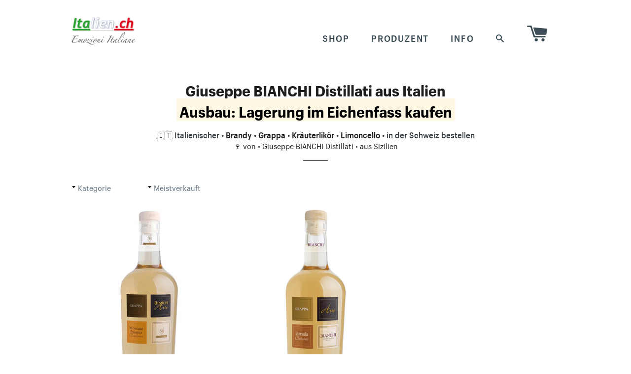

--- FILE ---
content_type: text/html; charset=utf-8
request_url: https://shop.italien.ch/collections/giuseppe-bianchi-distillati/ausbau-lagerung-im-eichenfass
body_size: 16971
content:
<!doctype html>
<html class="no-js">
<head>



<meta charset="utf-8">
<meta name="viewport" content="width=device-width,initial-scale=1">
<meta name="theme-color" content="#669900">
<meta name="robots" content="max-snippet:-1, max-image-preview:large, max-video-preview:-1">
<meta name="robots" content="noarchive">


<!-- ### Title and description etc. ### -->


<title>
Ausbau: Lagerung im Eichenfass kaufen (Grappa) • Destillate von Giuseppe Bianchi online kaufen bestellen | Italien.ch
</title>

<!-- 
 Giuseppe BIANCHI Distillati Ausbau: Lagerung im Eichenfass  kaufen | Italien.ch
-->

<meta name="description" content="

2 italienische Spezialitäten kaufen • Ausbau: Lagerung im Eichenfass ✅ Grappa Arte Moscato Passito di Pantelleria ~ Sizilien/Italien (Grappa) ✅ Grappa Arte Marsala (Grappa) Destillate von Giuseppe Bianchi online kaufen
">
<meta name="description" content="Ausbau: Lagerung im Eichenfass – Destillate von Giuseppe Bianchi online kaufen. Willkommen auf unserem Online Shop! Hier können Sie italienische Destillate von Giuseppe Bianchi Distillati online kaufen. Erkunden Sie unser Angebot!">

<link rel="canonical" href="https://shop.italien.ch/collections/giuseppe-bianchi-distillati/ausbau-lagerung-im-eichenfass">


<!--
canonical_url 					= https://shop.italien.ch/collections/giuseppe-bianchi-distillati/ausbau-lagerung-im-eichenfass
page_title						= Destillate von Giuseppe Bianchi online kaufen
page.title						= 
product.title 					= 
product.available               = 
product.type                    = : Grappa Grappa ...
product.vendor                  = 
page.handle 					= 
template						= collection
collection.title				= Giuseppe BIANCHI Distillati
collection.handle				= giuseppe-bianchi-distillati
collection.all_types			= Brandy,Grappa,Kräuterlikör,Limoncello
collection.current_type			= 
collection.all_vendors			= Giuseppe BIANCHI Distillati
collection.all_products			= LazyProductDropCollection
collection.all_products_count	= 11
collection.products				= LazyProductDropCollection
collection.products_count/size	= 2 2 2
collection.next_product			= 
collection.previous_product		= 
collection.url					= /collections/giuseppe-bianchi-distillati
collection.id					= 7717896
meta_tags/current_tags 			= Ausbau: Lagerung im Eichenfass Ausbau: Lagerung im Eichenfass 
page_description				= Willkommen auf unserem Online Shop! Hier können Sie italienische Destillate von Giuseppe Bianchi Distillati online kaufen. Erkunden Sie unser Angebot!
-->

<!-- /snippets/social-meta-tags.liquid -->


  <meta property="og:type" content="website">
  <meta property="og:title" content="Destillate von Giuseppe Bianchi online kaufen | Ausbau: Lagerung im Eichenfass">
  <meta property="og:url" content="https://shop.italien.ch/collections/giuseppe-bianchi-distillati/ausbau-lagerung-im-eichenfass">
  
    <meta property="og:description" content="Willkommen auf unserem Online Shop! Hier können Sie italienische Destillate von Giuseppe Bianchi Distillati online kaufen. Erkunden Sie unser Angebot!">
  
  
    <meta property="og:image" content="http://shop.italien.ch/cdn/shop/files/og-image.png?v=13489789111097823128">
    <meta property="og:image:secure_url" content="https://shop.italien.ch/cdn/shop/files/og-image.png?v=13489789111097823128">
  

<meta property="og:site_name" content="Italien.ch">



  <meta name="twitter:card" content="summary">




<link rel="shortcut icon" href="//shop.italien.ch/cdn/shop/t/29/assets/favicon.png?v=6871414017706746221556975122" type="image/png" />

<!-- ### JavaScript & CSS ### --> 
<script src="//ajax.googleapis.com/ajax/libs/jquery/2.2.4/jquery.min.js"></script>
<script async src="//shop.italien.ch/cdn/shop/t/29/assets/modernizr.min.js?v=83240410015534902181556975126"></script>
<script async src="//shop.italien.ch/cdn/shop/t/29/assets/fastclick.min.js?v=29723458539410922371556975122"></script>
<script async src="//shop.italien.ch/cdn/shop/t/29/assets/timber.js?v=23846263046634351191670900468"></script>
<script async src="//shop.italien.ch/cdn/shop/t/29/assets/theme.js?v=168078765461726195911608614640"></script>

<link rel="preload" href="//shop.italien.ch/cdn/shop/t/29/assets/timber.scss.css?v=175865589161309489591660604966" as="style" onload="this.onload=null;this.rel='stylesheet'">
<link rel="stylesheet" href="//shop.italien.ch/cdn/shop/t/29/assets/timber.scss.css?v=175865589161309489591660604966">

<link rel="preload" href="//shop.italien.ch/cdn/shop/t/29/assets/theme.scss.css?v=3680944333737245701660604966" as="style" onload="this.onload=null;this.rel='stylesheet'">
<link rel="stylesheet" href="//shop.italien.ch/cdn/shop/t/29/assets/theme.scss.css?v=3680944333737245701660604966">

<link rel="preload" href="//shop.italien.ch/cdn/shop/t/29/assets/italienshop.css?v=44406087218520582231610154334" as="style" onload="this.onload=null;this.rel='stylesheet'">
<link rel="stylesheet" href="//shop.italien.ch/cdn/shop/t/29/assets/italienshop.css?v=44406087218520582231610154334">

<link rel="preload" href="//fonts.googleapis.com/css?family=Roboto:400&display=swap" as="style" onload="this.onload=null;this.rel='stylesheet'">
<noscript><link rel="stylesheet" href="//fonts.googleapis.com/css?family=Roboto:400&display=swap"></noscript>




<!-- ### Header hook for plugins ### -->


<script>window.performance && window.performance.mark && window.performance.mark('shopify.content_for_header.start');</script><meta id="shopify-digital-wallet" name="shopify-digital-wallet" content="/1531659/digital_wallets/dialog">
<meta name="shopify-checkout-api-token" content="fd4577b98c004f4686cb3381013d3cfb">
<meta id="in-context-paypal-metadata" data-shop-id="1531659" data-venmo-supported="false" data-environment="production" data-locale="de_DE" data-paypal-v4="true" data-currency="CHF">
<link rel="alternate" type="application/atom+xml" title="Feed" href="/collections/giuseppe-bianchi-distillati/ausbau-lagerung-im-eichenfass.atom" />
<link rel="alternate" type="application/json+oembed" href="https://shop.italien.ch/collections/giuseppe-bianchi-distillati/ausbau-lagerung-im-eichenfass.oembed">
<script async="async" src="/checkouts/internal/preloads.js?locale=de-CH"></script>
<script id="shopify-features" type="application/json">{"accessToken":"fd4577b98c004f4686cb3381013d3cfb","betas":["rich-media-storefront-analytics"],"domain":"shop.italien.ch","predictiveSearch":true,"shopId":1531659,"locale":"de"}</script>
<script>var Shopify = Shopify || {};
Shopify.shop = "emozioni-italiane-made-in-italy-2.myshopify.com";
Shopify.locale = "de";
Shopify.currency = {"active":"CHF","rate":"1.0"};
Shopify.country = "CH";
Shopify.theme = {"name":"shop.italien.ch-2021-Brooklyn","id":19400556580,"schema_name":null,"schema_version":null,"theme_store_id":730,"role":"main"};
Shopify.theme.handle = "null";
Shopify.theme.style = {"id":null,"handle":null};
Shopify.cdnHost = "shop.italien.ch/cdn";
Shopify.routes = Shopify.routes || {};
Shopify.routes.root = "/";</script>
<script type="module">!function(o){(o.Shopify=o.Shopify||{}).modules=!0}(window);</script>
<script>!function(o){function n(){var o=[];function n(){o.push(Array.prototype.slice.apply(arguments))}return n.q=o,n}var t=o.Shopify=o.Shopify||{};t.loadFeatures=n(),t.autoloadFeatures=n()}(window);</script>
<script id="shop-js-analytics" type="application/json">{"pageType":"collection"}</script>
<script defer="defer" async type="module" src="//shop.italien.ch/cdn/shopifycloud/shop-js/modules/v2/client.init-shop-cart-sync_e98Ab_XN.de.esm.js"></script>
<script defer="defer" async type="module" src="//shop.italien.ch/cdn/shopifycloud/shop-js/modules/v2/chunk.common_Pcw9EP95.esm.js"></script>
<script defer="defer" async type="module" src="//shop.italien.ch/cdn/shopifycloud/shop-js/modules/v2/chunk.modal_CzmY4ZhL.esm.js"></script>
<script type="module">
  await import("//shop.italien.ch/cdn/shopifycloud/shop-js/modules/v2/client.init-shop-cart-sync_e98Ab_XN.de.esm.js");
await import("//shop.italien.ch/cdn/shopifycloud/shop-js/modules/v2/chunk.common_Pcw9EP95.esm.js");
await import("//shop.italien.ch/cdn/shopifycloud/shop-js/modules/v2/chunk.modal_CzmY4ZhL.esm.js");

  window.Shopify.SignInWithShop?.initShopCartSync?.({"fedCMEnabled":true,"windoidEnabled":true});

</script>
<script id="__st">var __st={"a":1531659,"offset":3600,"reqid":"8eb3d03a-5dfe-4dd7-ad37-f74c891e7e12-1769086659","pageurl":"shop.italien.ch\/collections\/giuseppe-bianchi-distillati\/ausbau-lagerung-im-eichenfass","u":"94334a1ea4c6","p":"collection","rtyp":"collection","rid":7717896};</script>
<script>window.ShopifyPaypalV4VisibilityTracking = true;</script>
<script id="captcha-bootstrap">!function(){'use strict';const t='contact',e='account',n='new_comment',o=[[t,t],['blogs',n],['comments',n],[t,'customer']],c=[[e,'customer_login'],[e,'guest_login'],[e,'recover_customer_password'],[e,'create_customer']],r=t=>t.map((([t,e])=>`form[action*='/${t}']:not([data-nocaptcha='true']) input[name='form_type'][value='${e}']`)).join(','),a=t=>()=>t?[...document.querySelectorAll(t)].map((t=>t.form)):[];function s(){const t=[...o],e=r(t);return a(e)}const i='password',u='form_key',d=['recaptcha-v3-token','g-recaptcha-response','h-captcha-response',i],f=()=>{try{return window.sessionStorage}catch{return}},m='__shopify_v',_=t=>t.elements[u];function p(t,e,n=!1){try{const o=window.sessionStorage,c=JSON.parse(o.getItem(e)),{data:r}=function(t){const{data:e,action:n}=t;return t[m]||n?{data:e,action:n}:{data:t,action:n}}(c);for(const[e,n]of Object.entries(r))t.elements[e]&&(t.elements[e].value=n);n&&o.removeItem(e)}catch(o){console.error('form repopulation failed',{error:o})}}const l='form_type',E='cptcha';function T(t){t.dataset[E]=!0}const w=window,h=w.document,L='Shopify',v='ce_forms',y='captcha';let A=!1;((t,e)=>{const n=(g='f06e6c50-85a8-45c8-87d0-21a2b65856fe',I='https://cdn.shopify.com/shopifycloud/storefront-forms-hcaptcha/ce_storefront_forms_captcha_hcaptcha.v1.5.2.iife.js',D={infoText:'Durch hCaptcha geschützt',privacyText:'Datenschutz',termsText:'Allgemeine Geschäftsbedingungen'},(t,e,n)=>{const o=w[L][v],c=o.bindForm;if(c)return c(t,g,e,D).then(n);var r;o.q.push([[t,g,e,D],n]),r=I,A||(h.body.append(Object.assign(h.createElement('script'),{id:'captcha-provider',async:!0,src:r})),A=!0)});var g,I,D;w[L]=w[L]||{},w[L][v]=w[L][v]||{},w[L][v].q=[],w[L][y]=w[L][y]||{},w[L][y].protect=function(t,e){n(t,void 0,e),T(t)},Object.freeze(w[L][y]),function(t,e,n,w,h,L){const[v,y,A,g]=function(t,e,n){const i=e?o:[],u=t?c:[],d=[...i,...u],f=r(d),m=r(i),_=r(d.filter((([t,e])=>n.includes(e))));return[a(f),a(m),a(_),s()]}(w,h,L),I=t=>{const e=t.target;return e instanceof HTMLFormElement?e:e&&e.form},D=t=>v().includes(t);t.addEventListener('submit',(t=>{const e=I(t);if(!e)return;const n=D(e)&&!e.dataset.hcaptchaBound&&!e.dataset.recaptchaBound,o=_(e),c=g().includes(e)&&(!o||!o.value);(n||c)&&t.preventDefault(),c&&!n&&(function(t){try{if(!f())return;!function(t){const e=f();if(!e)return;const n=_(t);if(!n)return;const o=n.value;o&&e.removeItem(o)}(t);const e=Array.from(Array(32),(()=>Math.random().toString(36)[2])).join('');!function(t,e){_(t)||t.append(Object.assign(document.createElement('input'),{type:'hidden',name:u})),t.elements[u].value=e}(t,e),function(t,e){const n=f();if(!n)return;const o=[...t.querySelectorAll(`input[type='${i}']`)].map((({name:t})=>t)),c=[...d,...o],r={};for(const[a,s]of new FormData(t).entries())c.includes(a)||(r[a]=s);n.setItem(e,JSON.stringify({[m]:1,action:t.action,data:r}))}(t,e)}catch(e){console.error('failed to persist form',e)}}(e),e.submit())}));const S=(t,e)=>{t&&!t.dataset[E]&&(n(t,e.some((e=>e===t))),T(t))};for(const o of['focusin','change'])t.addEventListener(o,(t=>{const e=I(t);D(e)&&S(e,y())}));const B=e.get('form_key'),M=e.get(l),P=B&&M;t.addEventListener('DOMContentLoaded',(()=>{const t=y();if(P)for(const e of t)e.elements[l].value===M&&p(e,B);[...new Set([...A(),...v().filter((t=>'true'===t.dataset.shopifyCaptcha))])].forEach((e=>S(e,t)))}))}(h,new URLSearchParams(w.location.search),n,t,e,['guest_login'])})(!0,!1)}();</script>
<script integrity="sha256-4kQ18oKyAcykRKYeNunJcIwy7WH5gtpwJnB7kiuLZ1E=" data-source-attribution="shopify.loadfeatures" defer="defer" src="//shop.italien.ch/cdn/shopifycloud/storefront/assets/storefront/load_feature-a0a9edcb.js" crossorigin="anonymous"></script>
<script data-source-attribution="shopify.dynamic_checkout.dynamic.init">var Shopify=Shopify||{};Shopify.PaymentButton=Shopify.PaymentButton||{isStorefrontPortableWallets:!0,init:function(){window.Shopify.PaymentButton.init=function(){};var t=document.createElement("script");t.src="https://shop.italien.ch/cdn/shopifycloud/portable-wallets/latest/portable-wallets.de.js",t.type="module",document.head.appendChild(t)}};
</script>
<script data-source-attribution="shopify.dynamic_checkout.buyer_consent">
  function portableWalletsHideBuyerConsent(e){var t=document.getElementById("shopify-buyer-consent"),n=document.getElementById("shopify-subscription-policy-button");t&&n&&(t.classList.add("hidden"),t.setAttribute("aria-hidden","true"),n.removeEventListener("click",e))}function portableWalletsShowBuyerConsent(e){var t=document.getElementById("shopify-buyer-consent"),n=document.getElementById("shopify-subscription-policy-button");t&&n&&(t.classList.remove("hidden"),t.removeAttribute("aria-hidden"),n.addEventListener("click",e))}window.Shopify?.PaymentButton&&(window.Shopify.PaymentButton.hideBuyerConsent=portableWalletsHideBuyerConsent,window.Shopify.PaymentButton.showBuyerConsent=portableWalletsShowBuyerConsent);
</script>
<script data-source-attribution="shopify.dynamic_checkout.cart.bootstrap">document.addEventListener("DOMContentLoaded",(function(){function t(){return document.querySelector("shopify-accelerated-checkout-cart, shopify-accelerated-checkout")}if(t())Shopify.PaymentButton.init();else{new MutationObserver((function(e,n){t()&&(Shopify.PaymentButton.init(),n.disconnect())})).observe(document.body,{childList:!0,subtree:!0})}}));
</script>
<link id="shopify-accelerated-checkout-styles" rel="stylesheet" media="screen" href="https://shop.italien.ch/cdn/shopifycloud/portable-wallets/latest/accelerated-checkout-backwards-compat.css" crossorigin="anonymous">
<style id="shopify-accelerated-checkout-cart">
        #shopify-buyer-consent {
  margin-top: 1em;
  display: inline-block;
  width: 100%;
}

#shopify-buyer-consent.hidden {
  display: none;
}

#shopify-subscription-policy-button {
  background: none;
  border: none;
  padding: 0;
  text-decoration: underline;
  font-size: inherit;
  cursor: pointer;
}

#shopify-subscription-policy-button::before {
  box-shadow: none;
}

      </style>

<script>window.performance && window.performance.mark && window.performance.mark('shopify.content_for_header.end');</script>

<!-- /snippets/oldIE-js.liquid -->


<!--[if lt IE 9]>
<script src="//cdnjs.cloudflare.com/ajax/libs/html5shiv/3.7.2/html5shiv.min.js" type="text/javascript"></script>
<script src="//shop.italien.ch/cdn/shop/t/29/assets/respond.min.js?v=52248677837542619231556975127" type="text/javascript"></script>
<link href="//shop.italien.ch/cdn/shop/t/29/assets/respond-proxy.html" id="respond-proxy" rel="respond-proxy" />
<link href="//shop.italien.ch/search?q=19fcefa76b7f42f25667ec3b0a32596a" id="respond-redirect" rel="respond-redirect" />
<script src="//shop.italien.ch/search?q=19fcefa76b7f42f25667ec3b0a32596a" type="text/javascript"></script>
<![endif]-->


<!--[if (lte IE 9) ]><script src="//shop.italien.ch/cdn/shop/t/29/assets/match-media.min.js?v=159635276924582161481556975126" type="text/javascript"></script><![endif]-->



  
  







<link href="https://monorail-edge.shopifysvc.com" rel="dns-prefetch">
<script>(function(){if ("sendBeacon" in navigator && "performance" in window) {try {var session_token_from_headers = performance.getEntriesByType('navigation')[0].serverTiming.find(x => x.name == '_s').description;} catch {var session_token_from_headers = undefined;}var session_cookie_matches = document.cookie.match(/_shopify_s=([^;]*)/);var session_token_from_cookie = session_cookie_matches && session_cookie_matches.length === 2 ? session_cookie_matches[1] : "";var session_token = session_token_from_headers || session_token_from_cookie || "";function handle_abandonment_event(e) {var entries = performance.getEntries().filter(function(entry) {return /monorail-edge.shopifysvc.com/.test(entry.name);});if (!window.abandonment_tracked && entries.length === 0) {window.abandonment_tracked = true;var currentMs = Date.now();var navigation_start = performance.timing.navigationStart;var payload = {shop_id: 1531659,url: window.location.href,navigation_start,duration: currentMs - navigation_start,session_token,page_type: "collection"};window.navigator.sendBeacon("https://monorail-edge.shopifysvc.com/v1/produce", JSON.stringify({schema_id: "online_store_buyer_site_abandonment/1.1",payload: payload,metadata: {event_created_at_ms: currentMs,event_sent_at_ms: currentMs}}));}}window.addEventListener('pagehide', handle_abandonment_event);}}());</script>
<script id="web-pixels-manager-setup">(function e(e,d,r,n,o){if(void 0===o&&(o={}),!Boolean(null===(a=null===(i=window.Shopify)||void 0===i?void 0:i.analytics)||void 0===a?void 0:a.replayQueue)){var i,a;window.Shopify=window.Shopify||{};var t=window.Shopify;t.analytics=t.analytics||{};var s=t.analytics;s.replayQueue=[],s.publish=function(e,d,r){return s.replayQueue.push([e,d,r]),!0};try{self.performance.mark("wpm:start")}catch(e){}var l=function(){var e={modern:/Edge?\/(1{2}[4-9]|1[2-9]\d|[2-9]\d{2}|\d{4,})\.\d+(\.\d+|)|Firefox\/(1{2}[4-9]|1[2-9]\d|[2-9]\d{2}|\d{4,})\.\d+(\.\d+|)|Chrom(ium|e)\/(9{2}|\d{3,})\.\d+(\.\d+|)|(Maci|X1{2}).+ Version\/(15\.\d+|(1[6-9]|[2-9]\d|\d{3,})\.\d+)([,.]\d+|)( \(\w+\)|)( Mobile\/\w+|) Safari\/|Chrome.+OPR\/(9{2}|\d{3,})\.\d+\.\d+|(CPU[ +]OS|iPhone[ +]OS|CPU[ +]iPhone|CPU IPhone OS|CPU iPad OS)[ +]+(15[._]\d+|(1[6-9]|[2-9]\d|\d{3,})[._]\d+)([._]\d+|)|Android:?[ /-](13[3-9]|1[4-9]\d|[2-9]\d{2}|\d{4,})(\.\d+|)(\.\d+|)|Android.+Firefox\/(13[5-9]|1[4-9]\d|[2-9]\d{2}|\d{4,})\.\d+(\.\d+|)|Android.+Chrom(ium|e)\/(13[3-9]|1[4-9]\d|[2-9]\d{2}|\d{4,})\.\d+(\.\d+|)|SamsungBrowser\/([2-9]\d|\d{3,})\.\d+/,legacy:/Edge?\/(1[6-9]|[2-9]\d|\d{3,})\.\d+(\.\d+|)|Firefox\/(5[4-9]|[6-9]\d|\d{3,})\.\d+(\.\d+|)|Chrom(ium|e)\/(5[1-9]|[6-9]\d|\d{3,})\.\d+(\.\d+|)([\d.]+$|.*Safari\/(?![\d.]+ Edge\/[\d.]+$))|(Maci|X1{2}).+ Version\/(10\.\d+|(1[1-9]|[2-9]\d|\d{3,})\.\d+)([,.]\d+|)( \(\w+\)|)( Mobile\/\w+|) Safari\/|Chrome.+OPR\/(3[89]|[4-9]\d|\d{3,})\.\d+\.\d+|(CPU[ +]OS|iPhone[ +]OS|CPU[ +]iPhone|CPU IPhone OS|CPU iPad OS)[ +]+(10[._]\d+|(1[1-9]|[2-9]\d|\d{3,})[._]\d+)([._]\d+|)|Android:?[ /-](13[3-9]|1[4-9]\d|[2-9]\d{2}|\d{4,})(\.\d+|)(\.\d+|)|Mobile Safari.+OPR\/([89]\d|\d{3,})\.\d+\.\d+|Android.+Firefox\/(13[5-9]|1[4-9]\d|[2-9]\d{2}|\d{4,})\.\d+(\.\d+|)|Android.+Chrom(ium|e)\/(13[3-9]|1[4-9]\d|[2-9]\d{2}|\d{4,})\.\d+(\.\d+|)|Android.+(UC? ?Browser|UCWEB|U3)[ /]?(15\.([5-9]|\d{2,})|(1[6-9]|[2-9]\d|\d{3,})\.\d+)\.\d+|SamsungBrowser\/(5\.\d+|([6-9]|\d{2,})\.\d+)|Android.+MQ{2}Browser\/(14(\.(9|\d{2,})|)|(1[5-9]|[2-9]\d|\d{3,})(\.\d+|))(\.\d+|)|K[Aa][Ii]OS\/(3\.\d+|([4-9]|\d{2,})\.\d+)(\.\d+|)/},d=e.modern,r=e.legacy,n=navigator.userAgent;return n.match(d)?"modern":n.match(r)?"legacy":"unknown"}(),u="modern"===l?"modern":"legacy",c=(null!=n?n:{modern:"",legacy:""})[u],f=function(e){return[e.baseUrl,"/wpm","/b",e.hashVersion,"modern"===e.buildTarget?"m":"l",".js"].join("")}({baseUrl:d,hashVersion:r,buildTarget:u}),m=function(e){var d=e.version,r=e.bundleTarget,n=e.surface,o=e.pageUrl,i=e.monorailEndpoint;return{emit:function(e){var a=e.status,t=e.errorMsg,s=(new Date).getTime(),l=JSON.stringify({metadata:{event_sent_at_ms:s},events:[{schema_id:"web_pixels_manager_load/3.1",payload:{version:d,bundle_target:r,page_url:o,status:a,surface:n,error_msg:t},metadata:{event_created_at_ms:s}}]});if(!i)return console&&console.warn&&console.warn("[Web Pixels Manager] No Monorail endpoint provided, skipping logging."),!1;try{return self.navigator.sendBeacon.bind(self.navigator)(i,l)}catch(e){}var u=new XMLHttpRequest;try{return u.open("POST",i,!0),u.setRequestHeader("Content-Type","text/plain"),u.send(l),!0}catch(e){return console&&console.warn&&console.warn("[Web Pixels Manager] Got an unhandled error while logging to Monorail."),!1}}}}({version:r,bundleTarget:l,surface:e.surface,pageUrl:self.location.href,monorailEndpoint:e.monorailEndpoint});try{o.browserTarget=l,function(e){var d=e.src,r=e.async,n=void 0===r||r,o=e.onload,i=e.onerror,a=e.sri,t=e.scriptDataAttributes,s=void 0===t?{}:t,l=document.createElement("script"),u=document.querySelector("head"),c=document.querySelector("body");if(l.async=n,l.src=d,a&&(l.integrity=a,l.crossOrigin="anonymous"),s)for(var f in s)if(Object.prototype.hasOwnProperty.call(s,f))try{l.dataset[f]=s[f]}catch(e){}if(o&&l.addEventListener("load",o),i&&l.addEventListener("error",i),u)u.appendChild(l);else{if(!c)throw new Error("Did not find a head or body element to append the script");c.appendChild(l)}}({src:f,async:!0,onload:function(){if(!function(){var e,d;return Boolean(null===(d=null===(e=window.Shopify)||void 0===e?void 0:e.analytics)||void 0===d?void 0:d.initialized)}()){var d=window.webPixelsManager.init(e)||void 0;if(d){var r=window.Shopify.analytics;r.replayQueue.forEach((function(e){var r=e[0],n=e[1],o=e[2];d.publishCustomEvent(r,n,o)})),r.replayQueue=[],r.publish=d.publishCustomEvent,r.visitor=d.visitor,r.initialized=!0}}},onerror:function(){return m.emit({status:"failed",errorMsg:"".concat(f," has failed to load")})},sri:function(e){var d=/^sha384-[A-Za-z0-9+/=]+$/;return"string"==typeof e&&d.test(e)}(c)?c:"",scriptDataAttributes:o}),m.emit({status:"loading"})}catch(e){m.emit({status:"failed",errorMsg:(null==e?void 0:e.message)||"Unknown error"})}}})({shopId: 1531659,storefrontBaseUrl: "https://shop.italien.ch",extensionsBaseUrl: "https://extensions.shopifycdn.com/cdn/shopifycloud/web-pixels-manager",monorailEndpoint: "https://monorail-edge.shopifysvc.com/unstable/produce_batch",surface: "storefront-renderer",enabledBetaFlags: ["2dca8a86"],webPixelsConfigList: [{"id":"176226691","eventPayloadVersion":"v1","runtimeContext":"LAX","scriptVersion":"1","type":"CUSTOM","privacyPurposes":["ANALYTICS"],"name":"Google Analytics tag (migrated)"},{"id":"shopify-app-pixel","configuration":"{}","eventPayloadVersion":"v1","runtimeContext":"STRICT","scriptVersion":"0450","apiClientId":"shopify-pixel","type":"APP","privacyPurposes":["ANALYTICS","MARKETING"]},{"id":"shopify-custom-pixel","eventPayloadVersion":"v1","runtimeContext":"LAX","scriptVersion":"0450","apiClientId":"shopify-pixel","type":"CUSTOM","privacyPurposes":["ANALYTICS","MARKETING"]}],isMerchantRequest: false,initData: {"shop":{"name":"Italien.ch","paymentSettings":{"currencyCode":"CHF"},"myshopifyDomain":"emozioni-italiane-made-in-italy-2.myshopify.com","countryCode":"CH","storefrontUrl":"https:\/\/shop.italien.ch"},"customer":null,"cart":null,"checkout":null,"productVariants":[],"purchasingCompany":null},},"https://shop.italien.ch/cdn","fcfee988w5aeb613cpc8e4bc33m6693e112",{"modern":"","legacy":""},{"shopId":"1531659","storefrontBaseUrl":"https:\/\/shop.italien.ch","extensionBaseUrl":"https:\/\/extensions.shopifycdn.com\/cdn\/shopifycloud\/web-pixels-manager","surface":"storefront-renderer","enabledBetaFlags":"[\"2dca8a86\"]","isMerchantRequest":"false","hashVersion":"fcfee988w5aeb613cpc8e4bc33m6693e112","publish":"custom","events":"[[\"page_viewed\",{}],[\"collection_viewed\",{\"collection\":{\"id\":\"7717896\",\"title\":\"Giuseppe BIANCHI Distillati\",\"productVariants\":[{\"price\":{\"amount\":44.9,\"currencyCode\":\"CHF\"},\"product\":{\"title\":\"Grappa Arte Moscato Passito di Pantelleria ~ Sizilien\/Italien\",\"vendor\":\"Giuseppe BIANCHI Distillati\",\"id\":\"110169236\",\"untranslatedTitle\":\"Grappa Arte Moscato Passito di Pantelleria ~ Sizilien\/Italien\",\"url\":\"\/products\/grappa-moscato-passito-di-pantelleria\",\"type\":\"Grappa\"},\"id\":\"251902014\",\"image\":{\"src\":\"\/\/shop.italien.ch\/cdn\/shop\/products\/Grappa_Moscato_Passito_di_Pantelleria.jpeg?v=1352146125\"},\"sku\":\"GRAMOS0504206\",\"title\":\"50 cl Design-Flasche\",\"untranslatedTitle\":\"50 cl Design-Flasche\"},{\"price\":{\"amount\":39.8,\"currencyCode\":\"CHF\"},\"product\":{\"title\":\"Grappa Arte Marsala\",\"vendor\":\"Giuseppe BIANCHI Distillati\",\"id\":\"110169230\",\"untranslatedTitle\":\"Grappa Arte Marsala\",\"url\":\"\/products\/grappa-arte-marsala-classico\",\"type\":\"Grappa\"},\"id\":\"251901978\",\"image\":{\"src\":\"\/\/shop.italien.ch\/cdn\/shop\/products\/Grappa_Arte_Marsala_BIANCHI_Italien.png?v=1558409374\"},\"sku\":\"GRAMAR0504206\",\"title\":\"50 cl Design-Flasche\",\"untranslatedTitle\":\"50 cl Design-Flasche\"}]}}]]"});</script><script>
  window.ShopifyAnalytics = window.ShopifyAnalytics || {};
  window.ShopifyAnalytics.meta = window.ShopifyAnalytics.meta || {};
  window.ShopifyAnalytics.meta.currency = 'CHF';
  var meta = {"products":[{"id":110169236,"gid":"gid:\/\/shopify\/Product\/110169236","vendor":"Giuseppe BIANCHI Distillati","type":"Grappa","handle":"grappa-moscato-passito-di-pantelleria","variants":[{"id":251902014,"price":4490,"name":"Grappa Arte Moscato Passito di Pantelleria ~ Sizilien\/Italien - 50 cl Design-Flasche","public_title":"50 cl Design-Flasche","sku":"GRAMOS0504206"}],"remote":false},{"id":110169230,"gid":"gid:\/\/shopify\/Product\/110169230","vendor":"Giuseppe BIANCHI Distillati","type":"Grappa","handle":"grappa-arte-marsala-classico","variants":[{"id":251901978,"price":3980,"name":"Grappa Arte Marsala - 50 cl Design-Flasche","public_title":"50 cl Design-Flasche","sku":"GRAMAR0504206"}],"remote":false}],"page":{"pageType":"collection","resourceType":"collection","resourceId":7717896,"requestId":"8eb3d03a-5dfe-4dd7-ad37-f74c891e7e12-1769086659"}};
  for (var attr in meta) {
    window.ShopifyAnalytics.meta[attr] = meta[attr];
  }
</script>
<script class="analytics">
  (function () {
    var customDocumentWrite = function(content) {
      var jquery = null;

      if (window.jQuery) {
        jquery = window.jQuery;
      } else if (window.Checkout && window.Checkout.$) {
        jquery = window.Checkout.$;
      }

      if (jquery) {
        jquery('body').append(content);
      }
    };

    var hasLoggedConversion = function(token) {
      if (token) {
        return document.cookie.indexOf('loggedConversion=' + token) !== -1;
      }
      return false;
    }

    var setCookieIfConversion = function(token) {
      if (token) {
        var twoMonthsFromNow = new Date(Date.now());
        twoMonthsFromNow.setMonth(twoMonthsFromNow.getMonth() + 2);

        document.cookie = 'loggedConversion=' + token + '; expires=' + twoMonthsFromNow;
      }
    }

    var trekkie = window.ShopifyAnalytics.lib = window.trekkie = window.trekkie || [];
    if (trekkie.integrations) {
      return;
    }
    trekkie.methods = [
      'identify',
      'page',
      'ready',
      'track',
      'trackForm',
      'trackLink'
    ];
    trekkie.factory = function(method) {
      return function() {
        var args = Array.prototype.slice.call(arguments);
        args.unshift(method);
        trekkie.push(args);
        return trekkie;
      };
    };
    for (var i = 0; i < trekkie.methods.length; i++) {
      var key = trekkie.methods[i];
      trekkie[key] = trekkie.factory(key);
    }
    trekkie.load = function(config) {
      trekkie.config = config || {};
      trekkie.config.initialDocumentCookie = document.cookie;
      var first = document.getElementsByTagName('script')[0];
      var script = document.createElement('script');
      script.type = 'text/javascript';
      script.onerror = function(e) {
        var scriptFallback = document.createElement('script');
        scriptFallback.type = 'text/javascript';
        scriptFallback.onerror = function(error) {
                var Monorail = {
      produce: function produce(monorailDomain, schemaId, payload) {
        var currentMs = new Date().getTime();
        var event = {
          schema_id: schemaId,
          payload: payload,
          metadata: {
            event_created_at_ms: currentMs,
            event_sent_at_ms: currentMs
          }
        };
        return Monorail.sendRequest("https://" + monorailDomain + "/v1/produce", JSON.stringify(event));
      },
      sendRequest: function sendRequest(endpointUrl, payload) {
        // Try the sendBeacon API
        if (window && window.navigator && typeof window.navigator.sendBeacon === 'function' && typeof window.Blob === 'function' && !Monorail.isIos12()) {
          var blobData = new window.Blob([payload], {
            type: 'text/plain'
          });

          if (window.navigator.sendBeacon(endpointUrl, blobData)) {
            return true;
          } // sendBeacon was not successful

        } // XHR beacon

        var xhr = new XMLHttpRequest();

        try {
          xhr.open('POST', endpointUrl);
          xhr.setRequestHeader('Content-Type', 'text/plain');
          xhr.send(payload);
        } catch (e) {
          console.log(e);
        }

        return false;
      },
      isIos12: function isIos12() {
        return window.navigator.userAgent.lastIndexOf('iPhone; CPU iPhone OS 12_') !== -1 || window.navigator.userAgent.lastIndexOf('iPad; CPU OS 12_') !== -1;
      }
    };
    Monorail.produce('monorail-edge.shopifysvc.com',
      'trekkie_storefront_load_errors/1.1',
      {shop_id: 1531659,
      theme_id: 19400556580,
      app_name: "storefront",
      context_url: window.location.href,
      source_url: "//shop.italien.ch/cdn/s/trekkie.storefront.1bbfab421998800ff09850b62e84b8915387986d.min.js"});

        };
        scriptFallback.async = true;
        scriptFallback.src = '//shop.italien.ch/cdn/s/trekkie.storefront.1bbfab421998800ff09850b62e84b8915387986d.min.js';
        first.parentNode.insertBefore(scriptFallback, first);
      };
      script.async = true;
      script.src = '//shop.italien.ch/cdn/s/trekkie.storefront.1bbfab421998800ff09850b62e84b8915387986d.min.js';
      first.parentNode.insertBefore(script, first);
    };
    trekkie.load(
      {"Trekkie":{"appName":"storefront","development":false,"defaultAttributes":{"shopId":1531659,"isMerchantRequest":null,"themeId":19400556580,"themeCityHash":"10063206461823071770","contentLanguage":"de","currency":"CHF","eventMetadataId":"b245ba94-cabb-44fe-bbbf-ee031dca275b"},"isServerSideCookieWritingEnabled":true,"monorailRegion":"shop_domain","enabledBetaFlags":["65f19447"]},"Session Attribution":{},"S2S":{"facebookCapiEnabled":false,"source":"trekkie-storefront-renderer","apiClientId":580111}}
    );

    var loaded = false;
    trekkie.ready(function() {
      if (loaded) return;
      loaded = true;

      window.ShopifyAnalytics.lib = window.trekkie;

      var originalDocumentWrite = document.write;
      document.write = customDocumentWrite;
      try { window.ShopifyAnalytics.merchantGoogleAnalytics.call(this); } catch(error) {};
      document.write = originalDocumentWrite;

      window.ShopifyAnalytics.lib.page(null,{"pageType":"collection","resourceType":"collection","resourceId":7717896,"requestId":"8eb3d03a-5dfe-4dd7-ad37-f74c891e7e12-1769086659","shopifyEmitted":true});

      var match = window.location.pathname.match(/checkouts\/(.+)\/(thank_you|post_purchase)/)
      var token = match? match[1]: undefined;
      if (!hasLoggedConversion(token)) {
        setCookieIfConversion(token);
        window.ShopifyAnalytics.lib.track("Viewed Product Category",{"currency":"CHF","category":"Collection: giuseppe-bianchi-distillati","collectionName":"giuseppe-bianchi-distillati","collectionId":7717896,"nonInteraction":true},undefined,undefined,{"shopifyEmitted":true});
      }
    });


        var eventsListenerScript = document.createElement('script');
        eventsListenerScript.async = true;
        eventsListenerScript.src = "//shop.italien.ch/cdn/shopifycloud/storefront/assets/shop_events_listener-3da45d37.js";
        document.getElementsByTagName('head')[0].appendChild(eventsListenerScript);

})();</script>
  <script>
  if (!window.ga || (window.ga && typeof window.ga !== 'function')) {
    window.ga = function ga() {
      (window.ga.q = window.ga.q || []).push(arguments);
      if (window.Shopify && window.Shopify.analytics && typeof window.Shopify.analytics.publish === 'function') {
        window.Shopify.analytics.publish("ga_stub_called", {}, {sendTo: "google_osp_migration"});
      }
      console.error("Shopify's Google Analytics stub called with:", Array.from(arguments), "\nSee https://help.shopify.com/manual/promoting-marketing/pixels/pixel-migration#google for more information.");
    };
    if (window.Shopify && window.Shopify.analytics && typeof window.Shopify.analytics.publish === 'function') {
      window.Shopify.analytics.publish("ga_stub_initialized", {}, {sendTo: "google_osp_migration"});
    }
  }
</script>
<script
  defer
  src="https://shop.italien.ch/cdn/shopifycloud/perf-kit/shopify-perf-kit-3.0.4.min.js"
  data-application="storefront-renderer"
  data-shop-id="1531659"
  data-render-region="gcp-us-east1"
  data-page-type="collection"
  data-theme-instance-id="19400556580"
  data-theme-name=""
  data-theme-version=""
  data-monorail-region="shop_domain"
  data-resource-timing-sampling-rate="10"
  data-shs="true"
  data-shs-beacon="true"
  data-shs-export-with-fetch="true"
  data-shs-logs-sample-rate="1"
  data-shs-beacon-endpoint="https://shop.italien.ch/api/collect"
></script>
</head>



<body id="destillate-von-giuseppe-bianchi-online-kaufen" class="template-collection">



  <div id="NavDrawer" class="drawer drawer--left">
    <div class="drawer__fixed-header">
      <div class="drawer__header">
        <div class="drawer__close drawer__close--left">
          <button type="button" class="icon-fallback-text drawer__close-button js-drawer-close">
            <span class="icon icon-x" aria-hidden="true"></span>
            <span class="fallback-text">Menü schliessen</span>
          </button>
        </div>
      </div>
    </div>
    <div class="drawer__inner">

      

      

<!-- ### begin mobile-nav ### -->
      <ul class="mobile-nav">
        
          
          
          
            <li class="mobile-nav__item">
              <div class="mobile-nav__has-sublist">
                
                <div class="mobile-nav__toggle">
                  <button type="button" class="mobile-nav__toggle-btn icon-fallback-text" data-aria-controls="Linklist-shop">
                    <span class="icon-fallback-text mobile-nav__toggle-open">
                      <span class="icon icon-plus" aria-hidden="true"></span>
                      <span class="fallback-text">Expand submenu</span>
                    </span>
                    <span class="icon-fallback-text mobile-nav__toggle-close">
                      <span class="icon icon-minus" aria-hidden="true"></span>
                      <span class="fallback-text">Collapse submenu</span>
                    </span>
                  </button>
                </div>
                <a href="/collections" class="mobile-nav__link" id="Label-shop" title="Shop Italien">Shop</a>
              </div>
              <ul class="mobile-nav__sublist" id="Linklist-shop" aria-labelledby="Label-shop" role="navigation">
                
                  <li class="mobile-nav__item">
                    <a href="/collections/produkte-online-kaufen" class="mobile-nav__link" title="Italien Italienische Spezialitäten (alle)">Italienische Spezialitäten (alle)</a>
                  </li>
                
                  <li class="mobile-nav__item">
                    <a href="/collections/rotwein" class="mobile-nav__link" title="Italien Italienischer Rotwein">Italienischer Rotwein</a>
                  </li>
                
                  <li class="mobile-nav__item">
                    <a href="/collections/weisswein" class="mobile-nav__link" title="Italien Italienischer Weisswein">Italienischer Weisswein</a>
                  </li>
                
                  <li class="mobile-nav__item">
                    <a href="/collections/suesswein" class="mobile-nav__link" title="Italien Italienischer Dessertwein/Süsswein">Italienischer Dessertwein/Süsswein</a>
                  </li>
                
                  <li class="mobile-nav__item">
                    <a href="/collections/moscato" class="mobile-nav__link" title="Italien Italienischer Moscato Wein">Italienischer Moscato Wein</a>
                  </li>
                
                  <li class="mobile-nav__item">
                    <a href="/collections/marsala" class="mobile-nav__link" title="Italien Italienischer Marsala Wein">Italienischer Marsala Wein</a>
                  </li>
                
                  <li class="mobile-nav__item">
                    <a href="/collections/passito" class="mobile-nav__link" title="Italien Italienischer Passito Wein">Italienischer Passito Wein</a>
                  </li>
                
                  <li class="mobile-nav__item">
                    <a href="/collections/grappa" class="mobile-nav__link" title="Italien Italienischer Grappa">Italienischer Grappa</a>
                  </li>
                
                  <li class="mobile-nav__item">
                    <a href="/products/limoncello" class="mobile-nav__link" title="Italien Italienischer Limoncello">Italienischer Limoncello</a>
                  </li>
                
                  <li class="mobile-nav__item">
                    <a href="/collections/likoer" class="mobile-nav__link" title="Italien Italienische Spirituosen/Likör">Italienische Spirituosen/Likör</a>
                  </li>
                
                  <li class="mobile-nav__item">
                    <a href="/collections/prosecco-brut" class="mobile-nav__link" title="Italien Italienischer Prosecco">Italienischer Prosecco</a>
                  </li>
                
                  <li class="mobile-nav__item">
                    <a href="/collections/olivenoel" class="mobile-nav__link" title="Italien Italienisches Olivenöl">Italienisches Olivenöl</a>
                  </li>
                
                  <li class="mobile-nav__item">
                    <a href="/pages/nduja-calabrese-wurst" class="mobile-nav__link" title="Italien ’Nduja Streichsalami (Wurst)">’Nduja Streichsalami (Wurst)</a>
                  </li>
                
                  <li class="mobile-nav__item">
                    <a href="/collections/gazosa" class="mobile-nav__link" title="Italien Gazosa (Tessiner Limonade)">Gazosa (Tessiner Limonade)</a>
                  </li>
                
              </ul>
            </li>
          
        
          
          
          
            <li class="mobile-nav__item">
              <div class="mobile-nav__has-sublist">
                
                <div class="mobile-nav__toggle">
                  <button type="button" class="mobile-nav__toggle-btn icon-fallback-text" data-aria-controls="Linklist-produzent">
                    <span class="icon-fallback-text mobile-nav__toggle-open">
                      <span class="icon icon-plus" aria-hidden="true"></span>
                      <span class="fallback-text">Expand submenu</span>
                    </span>
                    <span class="icon-fallback-text mobile-nav__toggle-close">
                      <span class="icon icon-minus" aria-hidden="true"></span>
                      <span class="fallback-text">Collapse submenu</span>
                    </span>
                  </button>
                </div>
                <a href="/collections/all" class="mobile-nav__link" id="Label-produzent" title="Produzent Italien">Produzent</a>
              </div>
              <ul class="mobile-nav__sublist" id="Linklist-produzent" aria-labelledby="Label-produzent" role="navigation">
                
                  <li class="mobile-nav__item">
                    <a href="/collections/alcesti" class="mobile-nav__link" title="Italien Cantina Alcesti">Cantina Alcesti</a>
                  </li>
                
                  <li class="mobile-nav__item mobile-nav__item--active">
                    <a href="/collections/giuseppe-bianchi-distillati" class="mobile-nav__link" title="Italien Cantine Bianchi">Cantine Bianchi</a>
                  </li>
                
                  <li class="mobile-nav__item">
                    <a href="/collections/cantine-intorcia" class="mobile-nav__link" title="Italien Cantine Intorcia">Cantine Intorcia</a>
                  </li>
                
                  <li class="mobile-nav__item">
                    <a href="/collections/fina-vini" class="mobile-nav__link" title="Italien Cantine Fina Vini">Cantine Fina Vini</a>
                  </li>
                
                  <li class="mobile-nav__item">
                    <a href="/collections/marco-de-bartoli" class="mobile-nav__link" title="Italien Marco De Bartoli">Marco De Bartoli</a>
                  </li>
                
                  <li class="mobile-nav__item">
                    <a href="/collections/prosecco-brut" class="mobile-nav__link" title="Italien La Vigna di Sarah">La Vigna di Sarah</a>
                  </li>
                
                  <li class="mobile-nav__item">
                    <a href="/collections/bio-olivenoel-extra-vergine" class="mobile-nav__link" title="Italien Azienda Agricola">Azienda Agricola</a>
                  </li>
                
                  <li class="mobile-nav__item">
                    <a href="/products/gazosa-1883" class="mobile-nav__link" title="Italien Gazosa 1883">Gazosa 1883</a>
                  </li>
                
                  <li class="mobile-nav__item">
                    <a href="/collections/gazosa" class="mobile-nav__link" title="Italien Gazosa Getränk">Gazosa Getränk</a>
                  </li>
                
              </ul>
            </li>
          
        
          
          
          
            <li class="mobile-nav__item">
              <div class="mobile-nav__has-sublist">
                
                <div class="mobile-nav__toggle">
                  <button type="button" class="mobile-nav__toggle-btn icon-fallback-text" data-aria-controls="Linklist-info">
                    <span class="icon-fallback-text mobile-nav__toggle-open">
                      <span class="icon icon-plus" aria-hidden="true"></span>
                      <span class="fallback-text">Expand submenu</span>
                    </span>
                    <span class="icon-fallback-text mobile-nav__toggle-close">
                      <span class="icon icon-minus" aria-hidden="true"></span>
                      <span class="fallback-text">Collapse submenu</span>
                    </span>
                  </button>
                </div>
                <a href="#" class="mobile-nav__link" id="Label-info" title="Info Italien">Info</a>
              </div>
              <ul class="mobile-nav__sublist" id="Linklist-info" aria-labelledby="Label-info" role="navigation">
                
                  <li class="mobile-nav__item">
                    <a href="/pages/impressum" class="mobile-nav__link" title="Italien Kontakt">Kontakt</a>
                  </li>
                
                  <li class="mobile-nav__item">
                    <a href="/collections/preisliste" class="mobile-nav__link" title="Italien Preisliste">Preisliste</a>
                  </li>
                
                  <li class="mobile-nav__item">
                    <a href="/pages/konditionen-lieferbedingungen" class="mobile-nav__link" title="Italien Versand, Lieferung &amp; Konditionen">Versand, Lieferung &amp; Konditionen</a>
                  </li>
                
                  <li class="mobile-nav__item">
                    <a href="/pages/italienische-spezialitaeten-delikatessen" class="mobile-nav__link" title="Italien Italienische Spezialitäten &amp; Delikatessen">Italienische Spezialitäten &amp; Delikatessen</a>
                  </li>
                
                  <li class="mobile-nav__item">
                    <a href="/pages/italienische-kueche" class="mobile-nav__link" title="Italien Italienische Küche ~ Cucina Italiana">Italienische Küche ~ Cucina Italiana</a>
                  </li>
                
                  <li class="mobile-nav__item">
                    <a href="/pages/nduja-calabrese-wurst" class="mobile-nav__link" title="Italien  ’Nduja Calabrese di Spilinga Streichsalami"> ’Nduja Calabrese di Spilinga Streichsalami</a>
                  </li>
                
                  <li class="mobile-nav__item">
                    <a href="/pages/gazosa" class="mobile-nav__link" title="Italien Gazosa Original: 1883, Coldesina, Fizzy (Getränk)">Gazosa Original: 1883, Coldesina, Fizzy (Getränk)</a>
                  </li>
                
                  <li class="mobile-nav__item">
                    <a href="/pages/italienische-rotweine" class="mobile-nav__link" title="Italien Italienische Rotweine">Italienische Rotweine</a>
                  </li>
                
                  <li class="mobile-nav__item">
                    <a href="/pages/italienische-weissweine" class="mobile-nav__link" title="Italien Italienische Weissweine">Italienische Weissweine</a>
                  </li>
                
                  <li class="mobile-nav__item">
                    <a href="/pages/italienischer-marsala-wein" class="mobile-nav__link" title="Italien Italienischer Marsala-Wein">Italienischer Marsala-Wein</a>
                  </li>
                
                  <li class="mobile-nav__item">
                    <a href="/pages/italienischer-dessertwein-suesswein" class="mobile-nav__link" title="Italien Italienischer Dessertwein &amp; Süsswein">Italienischer Dessertwein &amp; Süsswein</a>
                  </li>
                
                  <li class="mobile-nav__item">
                    <a href="/pages/italienischer-grappa" class="mobile-nav__link" title="Italien Italienischer Grappa">Italienischer Grappa</a>
                  </li>
                
                  <li class="mobile-nav__item">
                    <a href="/pages/italienischer-limoncello" class="mobile-nav__link" title="Italien Italienischer Limoncello">Italienischer Limoncello</a>
                  </li>
                
                  <li class="mobile-nav__item">
                    <a href="/pages/italienischer-likoer-schnaps-spirituose" class="mobile-nav__link" title="Italien Italienischer Likör &amp; Schnaps (Spirituosen)">Italienischer Likör &amp; Schnaps (Spirituosen)</a>
                  </li>
                
                  <li class="mobile-nav__item">
                    <a href="/pages/italienischer-prosecco" class="mobile-nav__link" title="Italien Italienischer Prosecco">Italienischer Prosecco</a>
                  </li>
                
                  <li class="mobile-nav__item">
                    <a href="/pages/italienisches-olivenoel" class="mobile-nav__link" title="Italien Italienisches Olivenöl Extra Vergine">Italienisches Olivenöl Extra Vergine</a>
                  </li>
                
                  <li class="mobile-nav__item">
                    <a href="/pages/wein-abkurzungen" class="mobile-nav__link" title="Italien Weinlexikon &amp; Wein Abkürzungen">Weinlexikon &amp; Wein Abkürzungen</a>
                  </li>
                
                  <li class="mobile-nav__item">
                    <a href="/pages/italienisches-konsulat" class="mobile-nav__link" title="Italien Italienisches Konsulat ~ Consolato d&#39;Italia">Italienisches Konsulat ~ Consolato d&#39;Italia</a>
                  </li>
                
                  <li class="mobile-nav__item">
                    <a href="/pages/italien-stau-verkehrslage-auto" class="mobile-nav__link" title="Italien Verkehrsinfo &amp; Stau in Italien">Verkehrsinfo &amp; Stau in Italien</a>
                  </li>
                
                  <li class="mobile-nav__item">
                    <a href="/pages/streik-italien-zug-bahn-flug-reisehinweise" class="mobile-nav__link" title="Italien Streik Italien: Reisehinweise Zug/Bahn/Flug (Alitalia)">Streik Italien: Reisehinweise Zug/Bahn/Flug (Alitalia)</a>
                  </li>
                
                  <li class="mobile-nav__item">
                    <a href="/pages/telefonbuch_italien" class="mobile-nav__link" title="Italien Telefonbuch Italien: italienische Telefonnummer suchen">Telefonbuch Italien: italienische Telefonnummer suchen</a>
                  </li>
                
                  <li class="mobile-nav__item">
                    <a href="/pages/italienisch-fluchen-schimpfen-ausdruecke" class="mobile-nav__link" title="Italien Fluchen &amp; Schimpfwörter auf Italienisch (Ausdrücke)">Fluchen &amp; Schimpfwörter auf Italienisch (Ausdrücke)</a>
                  </li>
                
                  <li class="mobile-nav__item">
                    <a href="/pages/sitemap" class="mobile-nav__link" title="Italien Sitemap">Sitemap</a>
                  </li>
                
              </ul>
            </li>
          
        
          
          
          
            <li class="mobile-nav__item">
              <a href="/search" class="mobile-nav__link" title="Italien Suche"><span class="icon icon-search"></span></a>
            </li>
          
        

        
        <li class="mobile-nav__spacer"></li>

        
        
          
            <li class="mobile-nav__item mobile-nav__item--secondary">
              <a href="https://shopify.com/1531659/account?locale=de&amp;region_country=CH" id="customer_login_link">Einloggen</a>
            </li>
            
            <li class="mobile-nav__item mobile-nav__item--secondary">
              <a href="https://shopify.com/1531659/account?locale=de" id="customer_register_link">Account erstellen</a>
            </li>
            
          
        
        
          <li class="mobile-nav__item mobile-nav__item--secondary"><a href="/pages/konditionen-lieferbedingungen" title="Shop Versand">Versand</a></li>
        
          <li class="mobile-nav__item mobile-nav__item--secondary"><a href="/collections/preisliste" title="Shop Preisliste">Preisliste</a></li>
        
          <li class="mobile-nav__item mobile-nav__item--secondary"><a href="/pages/impressum" title="Shop Impressum">Impressum</a></li>
        
          <li class="mobile-nav__item mobile-nav__item--secondary"><a href="/pages/rechtliches" title="Shop Rechtliches">Rechtliches</a></li>
        
      </ul>
<!-- ### mobile-nav ### -->
    </div>
  </div>
  <div id="CartDrawer" class="drawer drawer--right drawer--has-fixed-footer">
    <div class="drawer__fixed-header">
      <div class="drawer__header">
        <div class="drawer__title">Warenkorb</div>
        <div class="drawer__close">
          <button type="button" class="icon-fallback-text drawer__close-button js-drawer-close">
            <span class="icon icon-x" aria-hidden="true"></span>
            <span class="fallback-text">Warenkorb schliessen</span>
          </button>
        </div>
      </div>
    </div>
    <div class="drawer__inner">
      <div id="CartContainer" class="drawer__cart"></div>
    </div>
  </div>

  <div id="PageContainer" class="is-moved-by-drawer">

    <div class="header-wrapper">
      <header class="site-header" role="banner">
        <div class="wrapper">
          <div class="grid--full grid--table">
            <div class="grid__item large--hide one-quarter">
              <div class="site-nav--mobile">
                <button type="button" class="icon-fallback-text site-nav__link js-drawer-open-left" aria-controls="NavDrawer">
                  <span class="icon icon-hamburger" aria-hidden="true"></span>
                  <span class="fallback-text">Seitennavigation</span>
                </button>
              </div>
            </div>
            <div class="grid__item large--one-third medium-down--one-half">
              
              
                <div class="h1 site-header__logo large--left" itemscope itemtype="http://schema.org/Organization">
<!-- ### Ende: eigene Firmeninfos ### -->
              
                
                  
                  
                  <a href="/" title="Italien Online Shop Schweiz" itemprop="url" class="site-header__logo-link logo--has-inverted">
<img src="//shop.italien.ch/cdn/shop/t/29/assets/logo.png?v=53776253052810042951556975126" alt="Italien Online Shop Schweiz" title="Italien Shop Schweiz" itemprop="logo">
                  </a>
                  
                    <a href="/" title="Italian Online Store Switzerland" itemprop="url" class="logo--inverted">
                      <img src="//shop.italien.ch/cdn/shop/t/29/assets/logo-inverted.png?v=25181286424521488181556975126" alt="Italian Online Store Switzerland" title="Italian Store Switzerland" itemprop="logo">
                    </a>
                  
                
              
                </div>
              
            </div>
            <div class="grid__item large--two-thirds large--text-right medium-down--hide">
              
<!-- ### begin site-nav ### -->
              <ul class="site-nav" id="AccessibleNav">
                <li class="site-nav__item site-nav--compress__menu">
                  <button type="button" class="icon-fallback-text site-nav__link site-nav__link--icon js-drawer-open-left" aria-controls="NavDrawer">
                    <span class="icon icon-hamburger" aria-hidden="true"></span>
                    <span class="fallback-text">Seitennavigation</span>
                  </button>
                </li>
                
                  
                  
                  
                    <li class="site-nav__item site-nav__expanded-item site-nav--has-dropdown" aria-haspopup="true">
                      <a href="/collections" class="site-nav__link" title="Italien Shop">
                        Shop
                        
                      </a>
                      <ul class="site-nav__dropdown text-left">
                        
                          <li>
                            <a href="/collections/produkte-online-kaufen" class="site-nav__dropdown-link" title="Italienische Spezialitäten (alle) Italien kaufen">Italienische Spezialitäten (alle)</a>
                          </li>
                        
                          <li>
                            <a href="/collections/rotwein" class="site-nav__dropdown-link" title="Italienischer Rotwein Italien kaufen">Italienischer Rotwein</a>
                          </li>
                        
                          <li>
                            <a href="/collections/weisswein" class="site-nav__dropdown-link" title="Italienischer Weisswein Italien kaufen">Italienischer Weisswein</a>
                          </li>
                        
                          <li>
                            <a href="/collections/suesswein" class="site-nav__dropdown-link" title="Italienischer Dessertwein/Süsswein Italien kaufen">Italienischer Dessertwein/Süsswein</a>
                          </li>
                        
                          <li>
                            <a href="/collections/moscato" class="site-nav__dropdown-link" title="Italienischer Moscato Wein Italien kaufen">Italienischer Moscato Wein</a>
                          </li>
                        
                          <li>
                            <a href="/collections/marsala" class="site-nav__dropdown-link" title="Italienischer Marsala Wein Italien kaufen">Italienischer Marsala Wein</a>
                          </li>
                        
                          <li>
                            <a href="/collections/passito" class="site-nav__dropdown-link" title="Italienischer Passito Wein Italien kaufen">Italienischer Passito Wein</a>
                          </li>
                        
                          <li>
                            <a href="/collections/grappa" class="site-nav__dropdown-link" title="Italienischer Grappa Italien kaufen">Italienischer Grappa</a>
                          </li>
                        
                          <li>
                            <a href="/products/limoncello" class="site-nav__dropdown-link" title="Italienischer Limoncello Italien kaufen">Italienischer Limoncello</a>
                          </li>
                        
                          <li>
                            <a href="/collections/likoer" class="site-nav__dropdown-link" title="Italienische Spirituosen/Likör Italien kaufen">Italienische Spirituosen/Likör</a>
                          </li>
                        
                          <li>
                            <a href="/collections/prosecco-brut" class="site-nav__dropdown-link" title="Italienischer Prosecco Italien kaufen">Italienischer Prosecco</a>
                          </li>
                        
                          <li>
                            <a href="/collections/olivenoel" class="site-nav__dropdown-link" title="Italienisches Olivenöl Italien kaufen">Italienisches Olivenöl</a>
                          </li>
                        
                          <li>
                            <a href="/pages/nduja-calabrese-wurst" class="site-nav__dropdown-link" title="’Nduja Streichsalami (Wurst) Italien kaufen">’Nduja Streichsalami (Wurst)</a>
                          </li>
                        
                          <li>
                            <a href="/collections/gazosa" class="site-nav__dropdown-link" title="Gazosa (Tessiner Limonade) Italien kaufen">Gazosa (Tessiner Limonade)</a>
                          </li>
                        
                      </ul>
                    </li>
                  
                
                  
                  
                  
                    <li class="site-nav__item site-nav__expanded-item site-nav--has-dropdown" aria-haspopup="true">
                      <a href="/collections/all" class="site-nav__link" title="Italien Produzent">
                        Produzent
                        
                      </a>
                      <ul class="site-nav__dropdown text-left">
                        
                          <li>
                            <a href="/collections/alcesti" class="site-nav__dropdown-link" title="Cantina Alcesti Italien kaufen">Cantina Alcesti</a>
                          </li>
                        
                          <li class="site-nav--active">
                            <a href="/collections/giuseppe-bianchi-distillati" class="site-nav__dropdown-link" title="Cantine Bianchi Italien kaufen">Cantine Bianchi</a>
                          </li>
                        
                          <li>
                            <a href="/collections/cantine-intorcia" class="site-nav__dropdown-link" title="Cantine Intorcia Italien kaufen">Cantine Intorcia</a>
                          </li>
                        
                          <li>
                            <a href="/collections/fina-vini" class="site-nav__dropdown-link" title="Cantine Fina Vini Italien kaufen">Cantine Fina Vini</a>
                          </li>
                        
                          <li>
                            <a href="/collections/marco-de-bartoli" class="site-nav__dropdown-link" title="Marco De Bartoli Italien kaufen">Marco De Bartoli</a>
                          </li>
                        
                          <li>
                            <a href="/collections/prosecco-brut" class="site-nav__dropdown-link" title="La Vigna di Sarah Italien kaufen">La Vigna di Sarah</a>
                          </li>
                        
                          <li>
                            <a href="/collections/bio-olivenoel-extra-vergine" class="site-nav__dropdown-link" title="Azienda Agricola Italien kaufen">Azienda Agricola</a>
                          </li>
                        
                          <li>
                            <a href="/products/gazosa-1883" class="site-nav__dropdown-link" title="Gazosa 1883 Italien kaufen">Gazosa 1883</a>
                          </li>
                        
                          <li>
                            <a href="/collections/gazosa" class="site-nav__dropdown-link" title="Gazosa Getränk Italien kaufen">Gazosa Getränk</a>
                          </li>
                        
                      </ul>
                    </li>
                  
                
                  
                  
                  
                    <li class="site-nav__item site-nav__expanded-item site-nav--has-dropdown" aria-haspopup="true">
                      <a href="#" class="site-nav__link" title="Italien Info">
                        Info
                        
                      </a>
                      <ul class="site-nav__dropdown text-left">
                        
                          <li>
                            <a href="/pages/impressum" class="site-nav__dropdown-link" title="Kontakt Italien kaufen">Kontakt</a>
                          </li>
                        
                          <li>
                            <a href="/collections/preisliste" class="site-nav__dropdown-link" title="Preisliste Italien kaufen">Preisliste</a>
                          </li>
                        
                          <li>
                            <a href="/pages/konditionen-lieferbedingungen" class="site-nav__dropdown-link" title="Versand, Lieferung & Konditionen Italien kaufen">Versand, Lieferung &amp; Konditionen</a>
                          </li>
                        
                          <li>
                            <a href="/pages/italienische-spezialitaeten-delikatessen" class="site-nav__dropdown-link" title="Italienische Spezialitäten & Delikatessen Italien kaufen">Italienische Spezialitäten &amp; Delikatessen</a>
                          </li>
                        
                          <li>
                            <a href="/pages/italienische-kueche" class="site-nav__dropdown-link" title="Italienische Küche ~ Cucina Italiana Italien kaufen">Italienische Küche ~ Cucina Italiana</a>
                          </li>
                        
                          <li>
                            <a href="/pages/nduja-calabrese-wurst" class="site-nav__dropdown-link" title=" ’Nduja Calabrese di Spilinga Streichsalami Italien kaufen"> ’Nduja Calabrese di Spilinga Streichsalami</a>
                          </li>
                        
                          <li>
                            <a href="/pages/gazosa" class="site-nav__dropdown-link" title="Gazosa Original: 1883, Coldesina, Fizzy (Getränk) Italien kaufen">Gazosa Original: 1883, Coldesina, Fizzy (Getränk)</a>
                          </li>
                        
                          <li>
                            <a href="/pages/italienische-rotweine" class="site-nav__dropdown-link" title="Italienische Rotweine Italien kaufen">Italienische Rotweine</a>
                          </li>
                        
                          <li>
                            <a href="/pages/italienische-weissweine" class="site-nav__dropdown-link" title="Italienische Weissweine Italien kaufen">Italienische Weissweine</a>
                          </li>
                        
                          <li>
                            <a href="/pages/italienischer-marsala-wein" class="site-nav__dropdown-link" title="Italienischer Marsala-Wein Italien kaufen">Italienischer Marsala-Wein</a>
                          </li>
                        
                          <li>
                            <a href="/pages/italienischer-dessertwein-suesswein" class="site-nav__dropdown-link" title="Italienischer Dessertwein & Süsswein Italien kaufen">Italienischer Dessertwein &amp; Süsswein</a>
                          </li>
                        
                          <li>
                            <a href="/pages/italienischer-grappa" class="site-nav__dropdown-link" title="Italienischer Grappa Italien kaufen">Italienischer Grappa</a>
                          </li>
                        
                          <li>
                            <a href="/pages/italienischer-limoncello" class="site-nav__dropdown-link" title="Italienischer Limoncello Italien kaufen">Italienischer Limoncello</a>
                          </li>
                        
                          <li>
                            <a href="/pages/italienischer-likoer-schnaps-spirituose" class="site-nav__dropdown-link" title="Italienischer Likör & Schnaps (Spirituosen) Italien kaufen">Italienischer Likör &amp; Schnaps (Spirituosen)</a>
                          </li>
                        
                          <li>
                            <a href="/pages/italienischer-prosecco" class="site-nav__dropdown-link" title="Italienischer Prosecco Italien kaufen">Italienischer Prosecco</a>
                          </li>
                        
                          <li>
                            <a href="/pages/italienisches-olivenoel" class="site-nav__dropdown-link" title="Italienisches Olivenöl Extra Vergine Italien kaufen">Italienisches Olivenöl Extra Vergine</a>
                          </li>
                        
                          <li>
                            <a href="/pages/wein-abkurzungen" class="site-nav__dropdown-link" title="Weinlexikon & Wein Abkürzungen Italien kaufen">Weinlexikon &amp; Wein Abkürzungen</a>
                          </li>
                        
                          <li>
                            <a href="/pages/italienisches-konsulat" class="site-nav__dropdown-link" title="Italienisches Konsulat ~ Consolato d'Italia Italien kaufen">Italienisches Konsulat ~ Consolato d&#39;Italia</a>
                          </li>
                        
                          <li>
                            <a href="/pages/italien-stau-verkehrslage-auto" class="site-nav__dropdown-link" title="Verkehrsinfo & Stau in Italien Italien kaufen">Verkehrsinfo &amp; Stau in Italien</a>
                          </li>
                        
                          <li>
                            <a href="/pages/streik-italien-zug-bahn-flug-reisehinweise" class="site-nav__dropdown-link" title="Streik Italien: Reisehinweise Zug/Bahn/Flug (Alitalia) Italien kaufen">Streik Italien: Reisehinweise Zug/Bahn/Flug (Alitalia)</a>
                          </li>
                        
                          <li>
                            <a href="/pages/telefonbuch_italien" class="site-nav__dropdown-link" title="Telefonbuch Italien: italienische Telefonnummer suchen Italien kaufen">Telefonbuch Italien: italienische Telefonnummer suchen</a>
                          </li>
                        
                          <li>
                            <a href="/pages/italienisch-fluchen-schimpfen-ausdruecke" class="site-nav__dropdown-link" title="Fluchen & Schimpfwörter auf Italienisch (Ausdrücke) Italien kaufen">Fluchen &amp; Schimpfwörter auf Italienisch (Ausdrücke)</a>
                          </li>
                        
                          <li>
                            <a href="/pages/sitemap" class="site-nav__dropdown-link" title="Sitemap Italien kaufen">Sitemap</a>
                          </li>
                        
                      </ul>
                    </li>
                  
                
                  
                  
                  
                    <li class="site-nav__item site-nav__expanded-item">
                      <a href="/search" title="Suchen Italien" class="site-nav__link"><span class="icon icon-search"></span></a>
                    </li>
                  
                



                

                

                <li class="site-nav__item">
                  <a href="/cart" class="site-nav__link site-nav__link--icon cart-link js-drawer-open-right" aria-controls="CartDrawer">
                    <span class="icon-fallback-text">
                      <span class="icon icon-cart" aria-hidden="true"></span>
                      <span class="fallback-text">Warenkorb</span>
                    </span>
                    <span class="cart-link__bubble"></span>
                  </a>
                </li>

              </ul>
<!-- ### //site-nav ### -->
            </div>
            <div class="grid__item large--hide one-quarter">
              <div class="site-nav--mobile text-right">
                <a href="/cart" class="site-nav__link cart-link js-drawer-open-right" aria-controls="CartDrawer">
                  <span class="icon-fallback-text">
                    <span class="icon icon-cart" aria-hidden="true"></span>
                    <span class="fallback-text">Warenkorb</span>
                  </span>
                  <span class="cart-link__bubble"></span>
                </a>
              </div>
            </div>
          </div>

          

          

          
          
     
  
  
          
        </div>
      </header>
    </div>

    <main class="main-content" role="main">
      <div class="wrapper">
        <!-- /templates/collection.liquid -->





















<header class="section-header text-center">

 
  
<h1><a href="/collections/giuseppe-bianchi-distillati" title="Ausbau: Lagerung im Eichenfass kaufen: Giuseppe BIANCHI Distillati im Italien online Shop bestellen. Brandy Grappa Kräuterlikör Limoncello von Giuseppe BIANCHI Distillati kaufen in der Schweiz">
<strong style="font-weight: 800;">Giuseppe BIANCHI Distillati aus Italien </strong>  <br> <mark style="padding: 0 0.2em;line-height: 1.5;">Ausbau: Lagerung im Eichenfass kaufen</mark> 
</a></h1>
<h2 class="header-collection-types">&#127470;&#127481; Italienischer  • <strong><a href="/collections/types?q=Brandy" title="Brandy">Brandy</a></strong> • <strong><a href="/collections/types?q=Grappa" title="Grappa">Grappa</a></strong> • <strong><a href="/collections/types?q=Kr%C3%A4uterlik%C3%B6r" title="Kräuterlikör">Kräuterlikör</a></strong> • <strong><a href="/collections/types?q=Limoncello" title="Limoncello">Limoncello</a></strong> • in der Schweiz bestellen</h2>
<h3 class="header-produzenten" style="color: #1c1d1d;">&#127863; von  • <em style="font-style:normal"><a href="/collections/vendors?q=Giuseppe%20BIANCHI%20Distillati" title="Giuseppe BIANCHI Distillati">Giuseppe BIANCHI Distillati</a></em> • aus Sizilien</h3>


  
  
  




  
  <hr class="hr--small">



  

  
</header>






<div class="filter-menu" style="text-align: left;">


<div class="one-third-column">
<select onchange="if (this.value !== '') window.location = this.value;" class="sortierung">
<option value="">Kategorie</option>


<option value="/collections/types?q=Brandy&sort_by=best-selling">Brandy</option>


<option value="/collections/types?q=Dessertwein&sort_by=best-selling">Dessertwein</option>


<option value="/collections/types?q=Gassosa%2C%20Gasosa%2C%20Gazosa%2C%20Gazzosa&sort_by=best-selling">Gassosa, Gasosa, Gazosa, Gazzosa</option>


<option value="/collections/types?q=Geschenkverpackung&sort_by=best-selling">Geschenkverpackung</option>


<option value="/collections/grappa">Grappa</option>


<option value="/collections/kochbuch">Kochbuch</option>


<option value="/collections/types?q=Kr%C3%A4uterlik%C3%B6r&sort_by=best-selling">Kräuterlikör</option>


<option value="/collections/limoncello">Limoncello</option>


<option value="/collections/types?q=Oliven%C3%B6l&sort_by=best-selling">Olivenöl</option>


<option value="/collections/types?q=Prosecco&sort_by=best-selling">Prosecco</option>


<option value="/collections/rotwein">Rotwein</option>


<option value="/collections/weisswein">Weisswein</option>

</select>
</div>


<div class="one-third-column">
<div>
<select class="sort-by sortierung">
<option value="manual">Sortierung</option>
<option value="created-descending">Neue Produkte</option>
<option value="price-ascending">Preis: aufsteigend</option>
<option value="price-descending">Preis: absteigend</option>
<option value="best-selling">Meistverkauft</option>
<option value="title-ascending">A-Z</option>
<option value="title-descending">Z-A</option>
</select>
</div>
<script>
Shopify.queryParams = {};
if (location.search.length) {
for (var aKeyValue, i = 0, aCouples = location.search.substr(1).split('&'); i < aCouples.length; i++) {
aKeyValue = aCouples[i].split('=');
if (aKeyValue.length > 1) {
Shopify.queryParams[decodeURIComponent(aKeyValue[0])] = decodeURIComponent(aKeyValue[1]);
}
}
}
jQuery('.sort-by')
.val('best-selling')
.bind('change', function() {
Shopify.queryParams.sort_by = jQuery(this).val();
location.search = jQuery.param(Shopify.queryParams).replace(/\+/g, '%20');
});
</script>
</div>

</div>
<br>



  <div class="grid-uniform">
    
    




<!-- /snippets/product-grid-item.liquid -->










<div class="grid__item grid-product medium--one-half large--one-third">
  <div class="grid-product__wrapper">
    <div class="grid-product__image-wrapper">
      <a class="grid-product__image-link" href="/collections/giuseppe-bianchi-distillati/products/grappa-moscato-passito-di-pantelleria" title="Grappa Arte Moscato Passito di Pantelleria ~ Sizilien/Italien kaufen. Grappa aus Italien">
        <img src="
//shop.italien.ch/cdn/shop/products/Grappa_Moscato_Passito_di_Pantelleria_large.jpeg?v=1352146125" 
title="Grappa Grappa Arte Moscato Passito di Pantelleria ~ Sizilien/Italien kaufen Ausbau: Lagerung im Eichenfass. 🇮🇹 Italienische Destillate von Giuseppe Bianchi online kaufen von Giuseppe BIANCHI Distillati. Flasche Grappa online bestellen." 
alt="Ausbau: Lagerung im Eichenfass Destillate von Giuseppe Bianchi online kaufen Grappa Arte Moscato Passito di Pantelleria ~ Sizilien/Italien kaufen in der Schweiz. Grappa Flasche im 🇮🇹 Italien-Online-Shop bestellen von Giuseppe BIANCHI Distillati ab 44.90 Schweizer Franken (CHF). (Grappa Moscato Passito di Pantelleria Grappa di Moscato Passito di Pantelleria )" class="grid-product__image">
      </a>
      
    </div>

    <a href="/products/grappa-moscato-passito-di-pantelleria" title="Grappa Arte Moscato Passito di Pantelleria ~ Sizilien/Italien kaufen (Italien Grappa bestellen)" class="grid-product__meta">
      <span class="grid-product__title"><strong>Grappa Arte Moscato Passito di Pantelleria ~ Sizilien/Italien</strong></span>
      <span class="grid-product__price-wrap">
        <span class="long-dash"></span>
<br>
        <span class="grid-product__price">
          
            Fr. 44.90
          
        </span>
      </span>
    </a> 
      <p class="ssd" style="font-size: small;margin: -8px 0 5px;"><a href="/collections/types?q=Grappa" title="Grappa">Grappa</a> • <a href="/collections/vendors?q=Giuseppe%20BIANCHI%20Distillati" title="Giuseppe BIANCHI Distillati">Giuseppe BIANCHI Distillati</a></p>


   

<!-- ### Start: Sopify Bewertungen Reviews ### -->

<span class="shopify-product-reviews-badge" data-id="110169236"></span>


  </div>
</div>


    




<!-- /snippets/product-grid-item.liquid -->










<div class="grid__item grid-product medium--one-half large--one-third">
  <div class="grid-product__wrapper">
    <div class="grid-product__image-wrapper">
      <a class="grid-product__image-link" href="/collections/giuseppe-bianchi-distillati/products/grappa-arte-marsala-classico" title="Grappa Arte Marsala kaufen. Grappa aus Italien">
        <img src="
//shop.italien.ch/cdn/shop/products/Grappa_Arte_Marsala_BIANCHI_Italien_large.png?v=1558409374" 
title="Grappa Grappa Arte Marsala kaufen Ausbau: Lagerung im Eichenfass. 🇮🇹 Italienische Destillate von Giuseppe Bianchi online kaufen von Giuseppe BIANCHI Distillati. Flasche Grappa online bestellen." 
alt="Ausbau: Lagerung im Eichenfass Destillate von Giuseppe Bianchi online kaufen Grappa Arte Marsala kaufen in der Schweiz. Grappa Flasche im 🇮🇹 Italien-Online-Shop bestellen von Giuseppe BIANCHI Distillati ab 39.80 Schweizer Franken (CHF). (Grappa Arte Marsala BIANCHI Italien )" class="grid-product__image">
      </a>
      
    </div>

    <a href="/products/grappa-arte-marsala-classico" title="Grappa Arte Marsala kaufen (Italien Grappa bestellen)" class="grid-product__meta">
      <span class="grid-product__title"><strong>Grappa Arte Marsala</strong></span>
      <span class="grid-product__price-wrap">
        <span class="long-dash"></span>
<br>
        <span class="grid-product__price">
          
            Fr. 39.80
          
        </span>
      </span>
    </a> 
      <p class="ssd" style="font-size: small;margin: -8px 0 5px;"><a href="/collections/types?q=Grappa" title="Grappa">Grappa</a> • <a href="/collections/vendors?q=Giuseppe%20BIANCHI%20Distillati" title="Giuseppe BIANCHI Distillati">Giuseppe BIANCHI Distillati</a></p>


   

<!-- ### Start: Sopify Bewertungen Reviews ### -->

<span class="shopify-product-reviews-badge" data-id="110169230"></span>


  </div>
</div>


    
  </div>




















<hr class="hr--small">
<br>
  


<br>


<div class="footer-collection-tags"><p><strong>Ausbau: Lagerung im Eichenfass kaufen Schweiz, Giuseppe BIANCHI Distillati aus Italien</strong>.
Italienische Produkte aus dem <em>Italien Wein Onlineshop</em> mit den Eigenschaften: Allergene: enthält Sulfite, Ausbau: Lagerung im Eichenfass, Ausbau: Slawonischen Eichenfässer, Bouquet: aromatisch, Bouquet: intensives Aroma, Bouquet: rund im Abgang, Bouquet: trocken, Genussreife: Trinkreif, Grappa: Arte, Grappa: Blend, Grappa: Marsala, Grappa: Tresterbrand, Inhalt: 50cl, Italienische Getränke, Italienische Küche, Italienische Spezialitäten, Italienischer Grappa, Italienischer Wein, Lagerfähigkeit: über 10 Jahre, Passt zu: Begleitung einer Zigarre, Passt zu: Dessert/Pâtisserie, Passt zu: Dörrfrüchte, Passt zu: Früchte, Passt zu: Glace, Passt zu: Kaffee, ...in dieser Kategorie 
<em>Destillate von Giuseppe Bianchi online kaufen › Ausbau: Lagerung im Eichenfass › Italien.ch</em>.
  </p></div>


<!-- ### Start Collections: Google Kategorie Breadcrumb & Structured Data ### -->
<script type="application/ld+json">
{
  "@context": "http://schema.org/",
  "@type": "Product",
  "name": "Ausbau: Lagerung im Eichenfass - Giuseppe BIANCHI Distillati",
  "aggregateRating": {
    "@type": "AggregateRating",
    "author": "Italien.ch",
    "ratingValue" : "4.2",
    "ratingCount": "2"
  }
}
</script>
<span class="hreview">
<span class="item">
  <span class="fn">Ausbau: Lagerung im Eichenfass - Giuseppe BIANCHI Distillati</span></span> hat von <span class="reviewer">Italien.ch</span>
<span class="rating">4.2</span> Punkte erhalten (Bewertung)
</span>

<div id="breadcrumb">
	<span>Italienische Produkte kaufen:</span>
	<span itemscope itemtype="http://data-vocabulary.org/Breadcrumb">
		<a href="https://italien.ch" itemprop="url">
			<span itemprop="title">Italien</span>
		</a> › 
	</span>
	<span itemscope itemtype="http://data-vocabulary.org/Breadcrumb">
		<a href="/collections" itemprop="url">
			<span itemprop="title">Online Shop</span>
		</a> › 
	</span>
	<span itemscope itemtype="http://data-vocabulary.org/Breadcrumb">
		<a href="/collections/giuseppe-bianchi-distillati" itemprop="url">
			<span itemprop="title">Ausbau: Lagerung im Eichenfass</span>
		</a>
	</span>
</div>
<!-- ### Ende Collections: Google Kategorie Breadcrumb & Structured Data ### -->



      

      </div>
    </main>

    


<div class="footer-hr" style="padding: 1px 0px;margin-top: 25px;background-color: #f6f6f6;"></div>
   
    


<br>
    
    <footer class="site-footer small--text-center" role="contentinfo">
      <div class="wrapper">

        <div class="grid-uniform">

          
          

          
          

          
          
          

          
          

          

          
            <div class="grid__item one-third small--one-whole">
              <ul class="no-bullets site-footer__linklist">
                

          
          

                  <li><a href="/pages/konditionen-lieferbedingungen" title="Versand Shop">Versand</a></li>

                

          
          

                  <li><a href="/collections/preisliste" title="Preisliste Shop">Preisliste</a></li>

                

          
          
              </ul>
            </div>
            <div class="grid__item one-third small--one-whole">
              <ul class="no-bullets site-footer__linklist">
          

                  <li><a href="/pages/impressum" title="Impressum Shop">Impressum</a></li>

                

          
          

                  <li><a href="/pages/rechtliches" title="Rechtliches Shop">Rechtliches</a></li>

                
              </ul>
            </div>
          

          


        </div>

      </div>
    </footer>

  </div>



  
  <script>
    
  </script>

  

  
  
    <script src="//shop.italien.ch/cdn/shop/t/29/assets/handlebars.min.js?v=79044469952368397291556975123" type="text/javascript"></script>
    
<script>
    function getUrlParameters() {
        var sPageURL = decodeURIComponent(window.location.search.substring(1)),
            sURLVariables = sPageURL.split('&'),
            sParameterName,
            i;return sURLVariables;
 };
  
  function placeTags() { 
    var tags = getUrlParameters();
    document.getElementById("customer_tags").value = tags;
  }
  
  window.onload = function() {
    placeTags();
  };
</script>

<script>
    function getUrlParameters() {
        var sPageURL = decodeURIComponent(window.location.search.substring(1)),
            sURLVariables = sPageURL.split('&'),
            sParameterName,
            i;return sURLVariables;
 };
  
  function placeTags() { 
    var tags = getUrlParameters();
    document.getElementById("order_tags").value = tags;
  }
  
  window.onload = function() {
    placeTags();
  };
</script>





<!-- /snippets/ajax-cart-template.liquid -->

  <script id="CartTemplate" type="text/template">
  
    <form action="/cart" method="post" novalidate class="cart ajaxcart">





<!-- ### Start 16.02.2021: Order Zusatzinfos -->

<input type="hidden" name="attributes[Checkout-Referrer]" value="shop.italien.ch/collections/giuseppe-bianchi-distillati/ausbau-lagerung-im-eichenfass">
<input type="hidden" name="attributes[Sendungsnummer]" value=" ">
<input type="hidden" name="attributes[Streckenbestellung]" value=" ">
<input type="hidden" name="attributes[Vermerk]" value=" ">

<!-- ### Ende - Order Zusatzinfos ### -->








      <div class="ajaxcart__inner ajaxcart__inner--has-fixed-footer">
        {{#items}}
        <div class="ajaxcart__product">
          <div class="ajaxcart__row" data-line="{{line}}">
            <div class="grid">
              <div class="grid__item one-quarter">
                <a href="{{url}}" class="ajaxcart__product-image"><img src="{{img}}" alt="{{name}}"></a>
              </div>
              <div class="grid__item three-quarters">
                <div class="ajaxcart__product-name--wrapper">
                  <a href="{{url}}" class="ajaxcart__product-name">{{name}}</a>
                  {{#if variation}}
                    <span class="ajaxcart__product-meta">{{variation}}</span>
                  {{/if}}
                  {{#properties}}
                    {{#each this}}
                      {{#if this}}
                        <span class="ajaxcart__product-meta">{{@key}}: {{this}}</span>
                      {{/if}}
                    {{/each}}
                  {{/properties}}
                </div>

                <div class="grid--full display-table">
                  <div class="grid__item display-table-cell one-half">
                    <div class="ajaxcart__qty">
                      <button type="button" class="ajaxcart__qty-adjust ajaxcart__qty--minus icon-fallback-text" data-id="{{id}}" data-qty="{{itemMinus}}" data-line="{{line}}">
                        <span class="icon icon-minus" aria-hidden="true"></span>
                        <span class="fallback-text">&minus;</span>
                      </button>
                      <input type="text" name="updates[]" class="ajaxcart__qty-num" value="{{itemQty}}" min="0" data-id="{{id}}" data-line="{{line}}" aria-label="quantity" pattern="[0-9]*">
                      <button type="button" class="ajaxcart__qty-adjust ajaxcart__qty--plus icon-fallback-text" data-id="{{id}}" data-line="{{line}}" data-qty="{{itemAdd}}">
                        <span class="icon icon-plus" aria-hidden="true"></span>
                        <span class="fallback-text">+</span>
                      </button>
                    </div>
                  </div>
                  <div class="grid__item display-table-cell one-half text-right">
                    <span class="ajaxcart__price">
                      {{{price}}}
                    </span>
                  </div>
                </div>
              </div>
            </div>
          </div>
        </div>
        {{/items}}

        
          <div>
            <label for="CartSpecialInstructions" class="ajaxcart__note">Notiz:</label><br>
            <input type="text" name="note" class="input-full" id="CartSpecialInstructions-Drawer" value="{{ cart.note }}">
          </div>
        
      </div>
      <div class="ajaxcart__footer ajaxcart__footer--fixed">
        <div class="grid--full">
          <div class="grid__item two-thirds">
            <p class="ajaxcart__subtotal">Zwischensumme</p>
          </div>
          <div class="grid__item one-third text-right">
            <p class="ajaxcart__subtotal">{{{totalPrice}}}</p>
          </div>
        </div>
        <p class="text-center ajaxcart__note"></p>
        <button type="submit" class="btn--secondary btn--full cart__checkout" name="checkout">
          zur Kasse <span class="icon icon-arrow-right" aria-hidden="true"></span>
        </button>
      </div>
    </form>
  
  </script>
  <script id="AjaxQty" type="text/template">
  
    <div class="ajaxcart__qty">
      <button type="button" class="ajaxcart__qty-adjust ajaxcart__qty--minus icon-fallback-text" data-id="{{id}}" data-qty="{{itemMinus}}">
        <span class="icon icon-minus" aria-hidden="true"></span>
        <span class="fallback-text">&minus;</span>
      </button>
      <input type="text" class="ajaxcart__qty-num" value="{{itemQty}}" min="0" data-id="{{id}}" aria-label="quantity" pattern="[0-9]*">
      <button type="button" class="ajaxcart__qty-adjust ajaxcart__qty--plus icon-fallback-text" data-id="{{id}}" data-qty="{{itemAdd}}">
        <span class="icon icon-plus" aria-hidden="true"></span>
        <span class="fallback-text">+</span>
      </button>
    </div>
  
  </script>
  <script id="JsQty" type="text/template">
  
    <div class="js-qty">
      <button type="button" class="js-qty__adjust js-qty__adjust--minus icon-fallback-text" data-id="{{id}}" data-qty="{{itemMinus}}">
        <span class="icon icon-minus" aria-hidden="true"></span>
        <span class="fallback-text">&minus;</span>
      </button>
      <input type="text" class="js-qty__num" value="{{itemQty}}" min="1" data-id="{{id}}" aria-label="quantity" pattern="[0-9]*" name="{{inputName}}" id="{{inputId}}">
      <button type="button" class="js-qty__adjust js-qty__adjust--plus icon-fallback-text" data-id="{{id}}" data-qty="{{itemAdd}}">
        <span class="icon icon-plus" aria-hidden="true"></span>
        <span class="fallback-text">+</span>
      </button>
    </div>
  
  </script>

    <script src="//shop.italien.ch/cdn/shop/t/29/assets/ajax-cart.js?v=67870891021774948591695847592" type="text/javascript"></script>
    <script>
      jQuery(function($) {
        ajaxCart.init({
          formSelector: '#AddToCartForm',
          cartContainer: '#CartContainer',
          addToCartSelector: '#AddToCart',
          enableQtySelectors: true,
          moneyFormat: "Fr. {{amount}}"
        });
      });
    </script>
  

  

  

  


  

<script type="application/ld+json">
{
  "@context": "http://schema.org",
  "@type": "WebSite",
  "url": "https://shop.italien.ch",
  "potentialAction": {
    "@type": "SearchAction",
    "target": "https://shop.italien.ch/search?q={search_term_string}",
    "query-input": "required name=search_term_string"
  }
}
</script>

  



</body>
</html>
